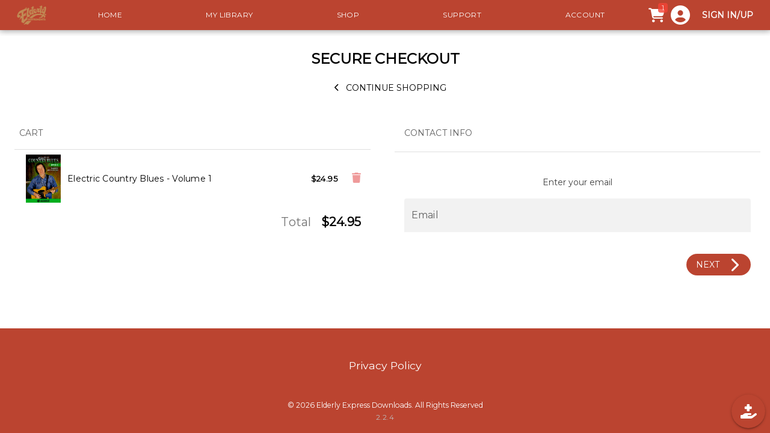

--- FILE ---
content_type: text/html; charset=utf-8
request_url: https://digital.elderly.com/shop/checkout/?cart=545
body_size: 6182
content:
<!DOCTYPE html><html lang=en-US dir=ltr><head><script>window.__INITIAL_STATE__={"user":{"userInfo":{"anonymousUserID":"uQPkL2nPTETEsjWF"},"userDevice":{},"userLocation":{"ip":"3.21.205.203","timeZone":"America\u002FNew_York","geo":{"lat":39.9625,"lon":-83.0061},"city":"Columbus","subdivisions":"OH","continent":"North America","country":"United States","countryCode":"US"},"userState":"anonymous","authToken":"","sessionToken":"eyJhbGciOiJIUzI1NiIsInR5cCI6IkpXVCJ9.eyJpYXQiOjE3Njg4OTY3NjV9.uwTgtZL_DJ9R3RdYefsv-jsKEjUwD4OuOoxy2pkZbRY"},"environmentName":"Elderly Express Downloads","environmentID":"digitalelderly","contentsLength":null,"queryParams":{"cart":"545"},"host":"https:\u002F\u002Fdigital.elderly.com","clientIP":"3.21.205.203","sessionID":"s3798BB4W4Qy6bUc","cart":[],"cartState":{"sumTotal":null,"regularAmountTotal":null},"checkout":{"codeApplied":null,"giftCodeStatus":null,"giftCodeAmountApplied":0,"couponCodeStatus":null,"paymentInfo":{"couponCode":"","giftCode":""}},"deliveryDomain":"https:\u002F\u002Fcdn.purple.is","cdnPreviewRoute":"\u002Fstatic\u002Fpreviews\u002F","contentID":"","contentPurchaseOption":{},"contentMetaData":{},"eJSON":{"pages":[{"meta":{"icon":"","path":"\u002F","hidden":false,"menuLabel":"Home"},"pageBlocks":[{"id":"TopNav","hidden":false,"componentName":"TopNav"},{"id":"Hero-Home","hidden":false,"componentName":"Hero"},{"id":"iA4EZzIIhXijXSEH","hidden":false,"componentName":"Search"},{"id":"iZfJCYmwOalLTp8c","hidden":true,"componentName":"GridColumn"},{"id":"iczb99s21dEL5TFg","hidden":true,"componentName":"GridColumn"},{"id":"iSqyiWOnTyM6joib","hidden":true,"componentName":"GridColumn"},{"id":"iNm8rpgw9zqpoK59","hidden":false,"componentName":"ContentGrid"},{"id":"iPOKfN9dmS3HBdko","hidden":false,"componentName":"ContentGrid"},{"id":"iu4k5bK6L7h5gLDL","hidden":false,"componentName":"ContentGrid"},{"id":"iE4Us4CP3Of0bnl2","hidden":false,"componentName":"ContentGrid"},{"id":"i9pe5lYLFCqKhIbx","hidden":false,"componentName":"ContentGrid"},{"id":"Footer","hidden":false,"componentName":"Footer"}]},{"meta":{"icon":"","path":"\u002Flibrary","hidden":false,"menuLabel":"My Library"},"pageBlocks":[{"id":"TopNav","hidden":false,"componentName":"TopNav"},{"id":"iMU0eHHmIl4UIYGq","hidden":false,"componentName":"Hero"},{"id":"iyrmz94ms5jFTXhg","hidden":false,"componentName":"Search"},{"id":"ifixkew6fRU1nsbm","hidden":false,"componentName":"DevicesList"},{"id":"UserLibrary","hidden":false,"componentName":"UserLibrary"},{"id":"Footer","hidden":false,"componentName":"Footer"}]},{"meta":{"icon":"","path":"\u002Fshop","hidden":false,"menuLabel":"Shop"},"pageBlocks":[{"id":"TopNav","hidden":false,"componentName":"TopNav"},{"id":"iAqrXyqfGDCyszfa","hidden":false,"componentName":"Hero"},{"id":"Shop-Tags","hidden":false,"componentName":"Shop"},{"id":"Footer","hidden":false,"componentName":"Footer"}]},{"meta":{"icon":"","path":"\u002Fsupport","hidden":false,"menuLabel":"Support"},"pageBlocks":[{"id":"TopNav","hidden":false,"componentName":"TopNav"},{"id":"DefaultSupport","hidden":false,"componentName":"Support"},{"id":"Footer","hidden":false,"componentName":"Footer"}]},{"meta":{"icon":"","path":"\u002Faccount","hidden":false,"menuLabel":"Account"},"pageBlocks":[{"id":"TopNav","title":"TopNav","hidden":false,"componentName":"TopNav"},{"id":"Account","hidden":false,"componentName":"Account"},{"id":"Footer","hidden":false,"componentName":"Footer"}]},{"meta":{"icon":"","path":"\u002Fcheckout","hidden":true,"menuLabel":"Checkout"},"pageBlocks":[{"id":"TopNav","hidden":false,"componentName":"TopNav"},{"id":"Checkout","hidden":false,"componentName":"Checkout"},{"id":"Footer","hidden":false,"componentName":"Footer"}]},{"meta":{"icon":"","path":"\u002Factivate","hidden":true,"menuLabel":"Activate Code"},"pageBlocks":[{"id":"TopNav","hidden":false,"componentName":"TopNav"},{"id":"ActivationCode","hidden":false,"componentName":"ActivationCode"},{"id":"Footer","hidden":false,"componentName":"Footer"}]},{"meta":{"icon":"","path":"\u002Fplay\u002F:environmentID","hidden":true,"menuLabel":"Play"},"pageBlocks":[{"id":"TopNav","hidden":false,"componentName":"TopNav"},{"id":"Player","hidden":false,"componentName":"Player"}]},{"meta":{"icon":null,"path":"\u002Fprivacy-policy","hidden":true,"menuLabel":"Privacy Policy"},"pageBlocks":[{"id":"TopNav","hidden":false,"componentName":"TopNav"},{"id":"DefaultPrivacyPolicy","hidden":false,"componentName":"PrivacyPolicy"},{"id":"Footer","hidden":false,"componentName":"Footer"}]},{"meta":{"path":"\u002Fprofile\u002F:handle","hidden":true,"menuLabel":"Profile"},"pageBlocks":[{"id":"TopNav","hidden":false},{"id":"profile","hidden":false},{"id":"Footer","hidden":false}]}],"globalProps":{"logos":[{"href":"\u002Fenvironments\u002Fdigitalelderly\u002Flogo-200w.png?v=1602723745853","width":200},{"href":"\u002Fenvironments\u002Fdigitalelderly\u002Flogo-800w.png?v=1602723745853","width":800}],"design":{"fonts":{"body":{"fontface":"Montserrat"},"titles":{"fontface":"Montserrat"}},"colors":{"transparent":{"name":"transparent","color":"rgba(255,255,255,0)","hidden":false},"grey_default":{"name":"grey","color":"rgba(48,48,48,0.5)","hidden":false},"black_default":{"name":"black","color":"rgba(0, 0, 0,1)","hidden":false},"white_default":{"name":"white","color":"rgba(255,255,255,1)","hidden":false},"color_1602789996287_pjscnuoq_aqua-margay":{"name":"light-grey","color":"rgb(249, 250, 246)","hidden":false},"color_1602789956447_gnq5rboz_seashell-camel":{"name":"green","color":"rgb(27, 201, 100)","hidden":false},"color_1602782462443_f47jccox_sandybrown-lion":{"name":"grey-2","color":"rgba(171,171,171,1)","hidden":false},"color_1602782623494_i3t9zut4_violetred-mussel":{"name":"color_1602782623494_i3t9zut4_violetred-mussel","color":"rgba(134, 123, 111)","hidden":true},"color_1603831338739_fdvzrygm_darkviolet-chicken":{"name":"dark gray ","color":"#444444","hidden":false},"color_1597080226140_hfgglrzz_springgreen-blueshark":{"name":"brand color","color":"rgb(187, 68, 48)","hidden":false}},"brandColor":"color_1597080226140_hfgglrzz_springgreen-blueshark","buttonsStyle":{"flat":false,"rounded":false,"unelevated":false}},"injections":[]},"blockLibrary":{"Footer":{"src":"common\u002FFooter\u002FFooter.vue","props":{"line1":{"bold":true,"text":"","color":"white_default","fontSize":"1rem"},"line2":{"bold":false,"text":"","color":"white_default","fontSize":"1.1rem"},"linksRow":{"bold":false,"size":"1.1rem","color":"white_default","links":[{"url":"\u002Fprivacy-policy","name":"Privacy Policy"}]},"background":{"color":"color_1597080226140_hfgglrzz_springgreen-blueshark"},"socialLinks":{"size":27,"color":"white_default"}},"title":"Footer","component":"Footer"},"Player":{"src":"common\u002FMedia\u002FPlayer.vue","component":"Player"},"TopNav":{"src":"common\u002FTopNav\u002FTopNav.vue","props":{"logo":true,"links":{"color":"white_default"},"border":{"bordered":false,"elevated":true,"borderColor":"blue_default"},"hasCart":false,"position":{"onTop":true},"background":{"color":"color_1597080226140_hfgglrzz_springgreen-blueshark","contain":true},"equallyApart":true},"title":"TopNav","component":"TopNav"},"Account":{"src":"common\u002FAccount\u002FAccount.vue","props":{},"component":"Account"},"Checkout":{"src":"common\u002FCheckout\u002FCheckout.vue","props":{},"component":"Checkout"},"Hero-Home":{"src":"common\u002FHero\u002FHero.vue","props":{"logo":true,"input":{"size":2,"rounded":false,"clearable":true,"placeholder":{"text":""}},"button":{"bold":false,"size":"0.6rem","text":"See showcase","color":"primary_default","rounded":false,"visible":false,"fontSize":"1rem"},"height":56,"allCaps":true,"subhead":{"bold":false,"text":"","color":"white_default","fontSize":"1.25rem"},"headline":{"bold":true,"text":"","color":"black_default","image":"","fontSize":"3.8rem","useImage":true,"imageSize":50,"textAlign":"center"},"background":{"color":"transparent","cover":true,"image":{"id":"static\u002Fclients\u002Fdigitalelderly\u002Fguitar_acoustic_wallpaper.jpg","renditions":["static\u002Fclients\u002Fdigitalelderly\u002Fguitar_acoustic_wallpaper.jpg"]},"useVideo":false},"showSearch":false,"blockPosition":"center","buttonBackground":{"color":"white_default"}},"title":"Hero","component":"Hero"},"Shop-Tags":{"src":"common\u002FShop\u002FShop.vue","props":{"input":{"rounded":false,"showIcon":true,"clearable":true,"placeholder":{"text":"Search products"}},"subhead":{"bold":false,"text":"","color":"black_default","allCaps":false,"fontSize":"2.25rem"},"headline":{"bold":false,"text":"","color":"black_default","allCaps":false,"fontSize":"1.5rem"},"background":{"color":"white_default"},"showSearch":true,"contentsType":"all","showTagFilters":true},"title":"Shop","component":"Shop"},"UserLibrary":{"src":"common\u002FShop\u002FShop.vue","props":{"subhead":{"bold":false,"text":"","color":"black_default","allCaps":false,"fontSize":"2.25rem"},"headline":{"bold":false,"text":"","color":"black_default","allCaps":false,"fontSize":"2.25rem"},"background":{"color":"white_default"},"contentsType":"library","showTagFilters":true},"title":"UserLibrary","component":"UserLibrary"},"ActivationCode":{"src":"common\u002FCheckout\u002FActivationCode.vue","props":{},"component":"ActivationCode"},"DefaultSupport":{"src":"common\u002FSupport\u002FSupport.vue","props":{},"title":"Support","component":"Support"},"i9pe5lYLFCqKhIbx":{"src":"common\u002FContentGrid\u002FContentGrid.vue","props":{"button":{"name":"MORE LIKE THIS","color":"white_default","tagsIDs":[137],"textColor":"color_1603831338739_fdvzrygm_darkviolet-chicken"},"subhead":{"bold":false,"text":"","color":"black_default","allCaps":false,"fontSize":"1rem"},"headline":{"bold":false,"text":"Mandolin Lessons","color":"color_1602789996287_pjscnuoq_aqua-margay","allCaps":false,"fontSize":"1.5rem"},"tileShape":"","background":{"color":"grey_default"},"contentIDs":["hs_mandolickslicks-594","mb_21636","wl_msb","hs_mandolin19","hs_classicalmandolin","hs_mandolin16"],"containTile":true,"contentsType":"selected","sortContents":"custom","displaySorting":false,"contentItemLayout":"ContentItemCard"},"title":"Mandolin Lessons","component":"ContentGrid"},"iA4EZzIIhXijXSEH":{"src":"common\u002FSearch\u002FSearch.vue","props":{"input":{"size":3,"rounded":false,"clearable":true,"placeholderText":""},"background":{"color":"primary_default"}},"title":"Search","component":"Search"},"iAqrXyqfGDCyszfa":{"src":"common\u002FHero\u002FHero.vue","props":{"logo":true,"button":{"bold":false,"size":"0.6rem","text":"See showcase","color":"primary_default","rounded":false,"visible":false,"fontSize":"1rem"},"height":39,"allCaps":true,"subhead":{"bold":false,"text":"","color":"white_default","fontSize":"1.25rem"},"headline":{"bold":true,"text":"","color":"black_default","image":"logo","fontSize":"3.8rem","useImage":true,"imageSize":50,"textAlign":"center"},"background":{"color":"transparent","image":{"id":"static\u002Fclients\u002Fdigitalelderly\u002Fguitar_acoustic_wallpaper.jpg","renditions":["static\u002Fclients\u002Fdigitalelderly\u002Fguitar_acoustic_wallpaper.jpg"]},"useVideo":false},"blockPosition":"center","buttonBackground":{"color":"white_default"}},"title":"Hero","component":"Hero"},"iE4Us4CP3Of0bnl2":{"src":"common\u002FContentGrid\u002FContentGrid.vue","props":{"button":{"name":"MORE LIKE THIS","color":"white_default","tagsIDs":[121,1125,425],"textColor":"color_1603831338739_fdvzrygm_darkviolet-chicken"},"subhead":{"bold":false,"text":"","color":"black_default","allCaps":false,"fontSize":"1rem"},"headline":{"bold":false,"text":"Banjo Lessons","color":"color_1602782462443_f47jccox_sandybrown-lion","allCaps":false,"fontSize":"1.5rem"},"tileShape":"","background":{"color":"color_1603831338739_fdvzrygm_darkviolet-chicken"},"contentIDs":["hs_CDBOOK_bfbanjo","tmm_banjobackup","whm_banjoimprov1","hs_banjo29","hs_banjo24","tmm_misfits"],"containTile":true,"contentsType":"selected","sortContents":"custom","displaySorting":false,"contentItemLayout":"ContentItemCard"},"title":"Banjo Lessons","component":"ContentGrid"},"iMU0eHHmIl4UIYGq":{"src":"common\u002FHero\u002FHero.vue","props":{"logo":true,"button":{"bold":false,"size":"0.6rem","text":"See showcase","color":"primary_default","rounded":false,"visible":false,"fontSize":"1rem"},"height":39,"allCaps":true,"subhead":{"bold":false,"text":"","color":"white_default","fontSize":"1.25rem"},"headline":{"bold":true,"text":"","color":"black_default","image":"logo","fontSize":"3.8rem","useImage":true,"imageSize":50,"textAlign":"center"},"background":{"color":"transparent","image":{"id":"static\u002Fclients\u002Fdigitalelderly\u002Fguitar_acoustic_wallpaper.jpg","renditions":["static\u002Fclients\u002Fdigitalelderly\u002Fguitar_acoustic_wallpaper.jpg"]},"useVideo":false},"blockPosition":"center","buttonBackground":{"color":"white_default"}},"title":"Hero","component":"Hero"},"iNm8rpgw9zqpoK59":{"src":"common\u002FContentGrid\u002FContentGrid.vue","props":{"button":{"name":"MORE LIKE THIS","color":"white_default","tagsIDs":[118,70,356,69,26,402,135,376,140,72,138,1126,131,110],"textColor":"color_1603831338739_fdvzrygm_darkviolet-chicken"},"subhead":{"bold":false,"text":"","color":"black_default","allCaps":false,"fontSize":"1rem"},"headline":{"bold":false,"text":"Guitar Lessons","color":"color_1602782462443_f47jccox_sandybrown-lion","allCaps":false,"fontSize":"1.5rem"},"tileShape":"","background":{"color":"color_1603831338739_fdvzrygm_darkviolet-chicken"},"contentIDs":["sg_mcmeen","sg_artistry7","hl_guitarlicks","hs_basicmandofor-153","sg_stefangross2","hs_guitar4"],"containTile":true,"contentsType":"selected","sortContents":"custom","displaySorting":false,"contentItemLayout":"ContentItemCard"},"title":"Guitar Lessons","component":"ContentGrid"},"iPOKfN9dmS3HBdko":{"src":"common\u002FContentGrid\u002FContentGrid.vue","props":{"button":{"name":"MORE LIKE THIS","color":"white_default","tagsIDs":[123,6289,356,24],"textColor":"color_1603831338739_fdvzrygm_darkviolet-chicken"},"subhead":{"bold":false,"text":"","color":"black_default","allCaps":false,"fontSize":"1rem"},"headline":{"bold":false,"text":"Bass Lessons","color":"color_1602789996287_pjscnuoq_aqua-margay","allCaps":false,"fontSize":"1.5rem"},"tileShape":"","background":{"color":"grey_default"},"contentIDs":["wl_bgp","hs_bass9","wl_ubp","hm_slapbass","rh_bass1","hs_bass11"],"containTile":true,"contentsType":"selected","sortContents":"custom","displaySorting":false,"contentItemLayout":"ContentItemCard"},"title":"Bass Lessons","component":"ContentGrid"},"iSqyiWOnTyM6joib":{"src":"common\u002FGridColumn\u002FGridColumn.vue","props":{"columns":[{"id":"column-1","widgets":[{"id":"widget-2","type":"image","props":{"action":{"url":"https:\u002F\u002Fwww.elderly.com\u002Fcollections\u002Faccessories-parts","isAnchor":false},"caption":{"bold":false,"text":null,"color":"white-default"},"background":{"size":"contain","color":"transparent","image":{"id":"accessories-2560w.jpg","renditions":["projects\u002FpkqAjXfDh7tvaLdn\u002Faccessories-2560w.jpg","projects\u002FpkqAjXfDh7tvaLdn\u002Faccessories-1600w.jpg","projects\u002FpkqAjXfDh7tvaLdn\u002Faccessories-800w.jpg","projects\u002FpkqAjXfDh7tvaLdn\u002Faccessories-200w.jpg"]},"overlay":"transparent","position":{"x":50,"y":50}},"spaceAround":{"x":0,"y":0}}}],"bordered":false,"background":{"color":"transparent","image":"","overlay":"transparent"},"spaceAroundWidgets":{"x":0,"y":0}},{"id":"column-2","widgets":[{"id":"widget-3","type":"image","props":{"action":{"url":"https:\u002F\u002Fwww.elderly.com\u002Fcollections\u002Fcategory_web-vault","isAnchor":false},"caption":{"bold":false,"text":null,"color":"white-default"},"background":{"size":"contain","color":"transparent","image":{"id":"web-vault-2560w.jpg","renditions":["projects\u002FpkqAjXfDh7tvaLdn\u002Fweb-vault-2560w.jpg","projects\u002FpkqAjXfDh7tvaLdn\u002Fweb-vault-1600w.jpg","projects\u002FpkqAjXfDh7tvaLdn\u002Fweb-vault-800w.jpg","projects\u002FpkqAjXfDh7tvaLdn\u002Fweb-vault-200w.jpg"]},"overlay":"transparent","position":{"x":50,"y":50}},"spaceAround":{"x":0,"y":0}}}],"bordered":false,"background":{"color":"transparent","image":"","overlay":"transparent"},"spaceAroundWidgets":{"x":0,"y":0}},{"id":"column_1651612018484_fgkux9fe_darkgrey-chicken","widgets":[{"id":"widget_1651612018484_gh1qi3jp_darkseagreen-raven","type":"image","props":{"action":{"url":"https:\u002F\u002Fwww.elderly.com\u002Fcollections\u002Fcategory_cases-gigbags","isAnchor":false},"caption":{"bold":false,"text":null,"color":"white-default"},"background":{"size":"contain","color":"transparent","image":{"id":"cases-2560w.jpg","renditions":["projects\u002FpkqAjXfDh7tvaLdn\u002Fcases-2560w.jpg","projects\u002FpkqAjXfDh7tvaLdn\u002Fcases-1600w.jpg","projects\u002FpkqAjXfDh7tvaLdn\u002Fcases-800w.jpg","projects\u002FpkqAjXfDh7tvaLdn\u002Fcases-200w.jpg"]},"overlay":"transparent","position":{"x":50,"y":50}},"spaceAround":{"x":0,"y":0}}}],"bordered":false,"background":{"color":"transparent","image":"","overlay":"transparent"},"spaceAroundWidgets":{"x":0,"y":0}}],"subhead":{"bold":false,"text":"","color":"black_default","allCaps":false,"fontSize":"1rem"},"headline":{"bold":false,"text":"","color":"black_default","allCaps":false,"fontSize":"2.3rem"},"background":{"color":"black_default","image":"","position":{"x":50,"y":50}},"gutterSize":{"x":0.4,"y":1},"spaceAround":{"x":1,"y":1},"forceContainerWidth":true},"title":"Grid-row 3","component":"GridColumn"},"iZfJCYmwOalLTp8c":{"src":"common\u002FGridColumn\u002FGridColumn.vue","props":{"columns":[{"id":"column-1","widgets":[{"id":"widget-2","type":"image","props":{"action":{"url":"https:\u002F\u002Fwww.elderly.com\u002Finstruments\u002Facoustic-guitars\u002F","isAnchor":false},"caption":{"bold":false,"text":null,"color":"white-default"},"background":{"size":"contain","color":"transparent","image":{"id":"acoustic_guitars-2560w.jpg","renditions":["projects\u002FpkqAjXfDh7tvaLdn\u002Facoustic_guitars-2560w.jpg","projects\u002FpkqAjXfDh7tvaLdn\u002Facoustic_guitars-1600w.jpg","projects\u002FpkqAjXfDh7tvaLdn\u002Facoustic_guitars-800w.jpg","projects\u002FpkqAjXfDh7tvaLdn\u002Facoustic_guitars-200w.jpg"]},"overlay":"transparent","position":{"x":50,"y":50}},"spaceAround":{"x":0,"y":0}}}],"bordered":false,"background":{"color":"transparent","image":"","overlay":"transparent"},"spaceAroundWidgets":{"x":0,"y":0}},{"id":"column-2","widgets":[{"id":"widget-3","type":"image","props":{"action":{"url":"https:\u002F\u002Fwww.elderly.com\u002Fcollections\u002Fused-vintage","isAnchor":false},"caption":{"bold":false,"text":null,"color":"white-default"},"background":{"size":"contain","color":"transparent","image":{"id":"vintage-2560w.jpg","renditions":["projects\u002FpkqAjXfDh7tvaLdn\u002Fvintage-2560w.jpg","projects\u002FpkqAjXfDh7tvaLdn\u002Fvintage-1600w.jpg","projects\u002FpkqAjXfDh7tvaLdn\u002Fvintage-800w.jpg","projects\u002FpkqAjXfDh7tvaLdn\u002Fvintage-200w.jpg"]},"overlay":"transparent","position":{"x":50,"y":50}},"spaceAround":{"x":0,"y":0}}}],"bordered":false,"background":{"color":"transparent","image":"","overlay":"transparent"},"spaceAroundWidgets":{"x":0,"y":0}},{"id":"column_1651612018484_fgkux9fe_darkgrey-chicken","widgets":[{"id":"widget_1651612018484_gh1qi3jp_darkseagreen-raven","type":"image","props":{"action":{"url":"https:\u002F\u002Fwww.elderly.com\u002Finstruments\u002Felectric-guitars\u002F","isAnchor":false},"caption":{"bold":false,"text":null,"color":"white-default"},"background":{"size":"contain","color":"transparent","image":{"id":"electric_guitars-2560w.jpg","renditions":["projects\u002FpkqAjXfDh7tvaLdn\u002Felectric_guitars-2560w.jpg","projects\u002FpkqAjXfDh7tvaLdn\u002Felectric_guitars-1600w.jpg","projects\u002FpkqAjXfDh7tvaLdn\u002Felectric_guitars-800w.jpg","projects\u002FpkqAjXfDh7tvaLdn\u002Felectric_guitars-200w.jpg"]},"overlay":"transparent","position":{"x":50,"y":50}},"spaceAround":{"x":0,"y":0}}}],"bordered":false,"background":{"color":"transparent","image":"","overlay":"transparent"},"spaceAroundWidgets":{"x":0,"y":0}}],"subhead":{"bold":false,"text":"","color":"black_default","allCaps":false,"fontSize":"1rem"},"headline":{"bold":false,"text":"","color":"black_default","allCaps":false,"fontSize":"2.3rem"},"background":{"color":"black_default","image":"","position":{"x":50,"y":50}},"gutterSize":{"x":0.4,"y":1},"spaceAround":{"x":1,"y":1},"forceContainerWidth":true},"title":"Grid-row 1","component":"GridColumn"},"iczb99s21dEL5TFg":{"src":"common\u002FGridColumn\u002FGridColumn.vue","props":{"columns":[{"id":"column-1","widgets":[{"id":"widget-2","type":"image","props":{"action":{"url":"https:\u002F\u002Fwww.elderly.com\u002Fcollections\u002Fcategory_ukuleles","isAnchor":false},"caption":{"bold":false,"text":null,"color":"white-default"},"background":{"size":"contain","color":"transparent","image":{"id":"ukuleles-2560w.jpg","renditions":["projects\u002FpkqAjXfDh7tvaLdn\u002Fukuleles-2560w.jpg","projects\u002FpkqAjXfDh7tvaLdn\u002Fukuleles-1600w.jpg","projects\u002FpkqAjXfDh7tvaLdn\u002Fukuleles-800w.jpg","projects\u002FpkqAjXfDh7tvaLdn\u002Fukuleles-200w.jpg"]},"overlay":"transparent","position":{"x":50,"y":50}},"spaceAround":{"x":0,"y":0}}}],"bordered":false,"background":{"color":"transparent","image":"","overlay":"transparent"},"spaceAroundWidgets":{"x":0,"y":0}},{"id":"column-2","widgets":[{"id":"widget-3","type":"image","props":{"action":{"url":"https:\u002F\u002Fwww.elderly.com\u002Fcollections\u002Fcategory_as-is-instruments","isAnchor":false},"caption":{"bold":false,"text":null,"color":"white-default"},"background":{"size":"contain","color":"transparent","image":{"id":"as-is-2560w.jpg","renditions":["projects\u002FpkqAjXfDh7tvaLdn\u002Fas-is-2560w.jpg","projects\u002FpkqAjXfDh7tvaLdn\u002Fas-is-1600w.jpg","projects\u002FpkqAjXfDh7tvaLdn\u002Fas-is-800w.jpg","projects\u002FpkqAjXfDh7tvaLdn\u002Fas-is-200w.jpg"]},"overlay":"transparent","position":{"x":50,"y":50}},"spaceAround":{"x":0,"y":0}}}],"bordered":false,"background":{"color":"transparent","image":"","overlay":"transparent"},"spaceAroundWidgets":{"x":0,"y":0}},{"id":"column_1651612018484_fgkux9fe_darkgrey-chicken","widgets":[{"id":"widget_1651612018484_gh1qi3jp_darkseagreen-raven","type":"image","props":{"action":{"url":"https:\u002F\u002Fwww.elderly.com\u002Fcollections\u002Fcategory_banjos\u002F","isAnchor":false},"caption":{"bold":false,"text":null,"color":"white-default"},"background":{"size":"contain","color":"transparent","image":{"id":"banjos-2560w.jpg","renditions":["projects\u002FpkqAjXfDh7tvaLdn\u002Fbanjos-2560w.jpg","projects\u002FpkqAjXfDh7tvaLdn\u002Fbanjos-1600w.jpg","projects\u002FpkqAjXfDh7tvaLdn\u002Fbanjos-800w.jpg","projects\u002FpkqAjXfDh7tvaLdn\u002Fbanjos-200w.jpg"]},"overlay":"transparent","position":{"x":50,"y":50}},"spaceAround":{"x":0,"y":0}}}],"bordered":false,"background":{"color":"transparent","image":"","overlay":"transparent"},"spaceAroundWidgets":{"x":0,"y":0}},{"id":"column_1651612268738_cnnelwcc_piggypink-wolverine","widgets":[{"id":"widget_1651612268738_m28jlozs_peachpuff-camel","type":"image","props":{"action":{"url":"https:\u002F\u002Fwww.elderly.com\u002Fcollections\u002Fleft-handed-instruments","isAnchor":false},"caption":{"bold":false,"text":null,"color":"white-default"},"background":{"size":"contain","color":"transparent","image":{"id":"left-handed-2560w.jpg","renditions":["projects\u002FpkqAjXfDh7tvaLdn\u002Fleft-handed-2560w.jpg","projects\u002FpkqAjXfDh7tvaLdn\u002Fleft-handed-1600w.jpg","projects\u002FpkqAjXfDh7tvaLdn\u002Fleft-handed-800w.jpg","projects\u002FpkqAjXfDh7tvaLdn\u002Fleft-handed-200w.jpg"]},"overlay":"transparent","position":{"x":50,"y":50}},"spaceAround":{"x":0,"y":0}}}],"bordered":false,"background":{"color":"transparent","image":"","overlay":"transparent"},"spaceAroundWidgets":{"x":0,"y":0}}],"subhead":{"bold":false,"text":"","color":"black_default","allCaps":false,"fontSize":"1rem"},"headline":{"bold":false,"text":"","color":"black_default","allCaps":false,"fontSize":"2.3rem"},"background":{"color":"black_default","image":"","position":{"x":50,"y":50}},"gutterSize":{"x":0.4,"y":1},"spaceAround":{"x":1,"y":1},"forceContainerWidth":true},"title":"Grid-row 2","component":"GridColumn"},"ifixkew6fRU1nsbm":{"src":"common\u002FDevicesList\u002FDevicesList.vue","props":{},"title":"DevicesList","component":"DevicesList"},"iu4k5bK6L7h5gLDL":{"src":"common\u002FContentGrid\u002FContentGrid.vue","props":{"button":{"name":"MORE LIKE THIS","color":"white_default","tagsIDs":[71,426],"textColor":"color_1603831338739_fdvzrygm_darkviolet-chicken"},"subhead":{"bold":false,"text":"","color":"black_default","allCaps":false,"fontSize":"1rem"},"headline":{"bold":false,"text":"Ukulele Lessons","color":"white_default","allCaps":false,"fontSize":"1.5rem"},"tileShape":"","background":{"color":"color_1602782462443_f47jccox_sandybrown-lion"},"contentIDs":["hs_basicukulefor-893","mb_21635","hs_uke5","hs_kids4","hs_uketoolbox1","hs_jumpinjims1"],"containTile":true,"contentsType":"selected","sortContents":"custom","displaySorting":false,"contentItemLayout":"ContentItemCard"},"title":"Ukulele Lessons","component":"ContentGrid"},"iyrmz94ms5jFTXhg":{"src":"common\u002FSearch\u002FSearch.vue","props":{"input":{"size":3,"rounded":false,"clearable":true,"placeholderText":""},"background":{"color":"primary_default"}},"title":"Search","component":"Search"},"DefaultPrivacyPolicy":{"src":"common\u002FPrivacyPolicy\u002FPrivacyPolicy.vue","props":{"title":"Privacy Policy"},"title":"PrivacyPolicy","component":"PrivacyPolicy"},"profile":{"id":"profile","src":"common\u002FProfile\u002FProfile.vue","props":{},"title":"Profile","component":"Profile"}}},"moneyFormat":"$0,0.00","systemDesign":{"defaultColor":"#aaaaaa","controlGroupClass":"q-mt-sm q-pa-md bg-blue-grey-7 shadow-2","controlGroupHeaderClass":"row full-width justify-center text-caption text-uppercase"},"contentSearchFilters":{"searchString":"","ownedContentsOnly":false},"fetchUserQueryEventsPromise":null,"userPrefsForEnvironment":{},"userPrefsForContents":[],"lastRoutesInfo":{"lastRoutes":[],"lastRouteBeforePlayer":{}},"ownedItems":[],"showTagFilterModal":false,"siteDescription":null,"tags":[],"totalForSaleContentCount":null,"totalOwnedContentCount":null,"isCustomDomain":true,"dataForRequests":{},"pendingAccountChanges":false,"missingComponentsReported":[],"projectID":"pkqAjXfDh7tvaLdn","GIFT_CONTENT_ID":"cVruOe9jE9gsDLfz","currentPage":{"meta":{"icon":"","path":"\u002Fcheckout","hidden":true,"menuLabel":"Checkout"},"pageBlocks":[{"id":"TopNav","hidden":false,"componentName":"TopNav"},{"id":"Checkout","hidden":false,"componentName":"Checkout"},{"id":"Footer","hidden":false,"componentName":"Footer"}]},"userMetaData":null,"latestFavPref":{"shop":false,"library":false},"startPlayerFromBeginning":false,"logsState":true,"drawerState":true,"searchPreference":{"library":{"text":"","tags":[]}},"newActivitiesCount":0,"reportedMissingPageBlock":[],"pendingRequests":{},"social":{"postsUploadList":[],"uploadInProgress":false,"postMetaData":null,"allPostTagsForEnvironment":null,"focusFeedModalInput":false,"userToMentionInReply":{"handle":null,"postContent":null},"editPostDialogState":false,"postToEdit":null,"postToCopy":null,"pinnedPostsCount":{},"userSocialPrefs":{"feedNotifications":{},"favoritePosts":{}}},"notifications":{"notificationsList":[],"newNotificationsCount":0}};document.currentScript.remove()</script><title>Checkout | Elderly Express Downloads</title><meta property="og:title" content="Elderly Express Downloads" data-qmeta="ogtitle"><meta property="og:image" content="null" data-qmeta="ogimage"><meta property="og:image:height" content="384" data-qmeta="ogimageheight"><meta property="og:image:width" content="384" data-qmeta="ogimagewidth"><meta property="og:type" content="website" data-qmeta="ogtype"><meta property="og:description" content="" data-qmeta="ogdescription"> <title>Blueprint</title><meta charset=utf-8><meta name=format-detection content="telephone=no"><meta name=mobile-web-app-capable content=yes><meta name=msapplication-tap-highlight content=no><meta name=apple-touch-fullscreen content=yes><meta name=apple-mobile-web-app-capable content=yes><meta name=layoutmode content=fitscreen/standard><meta name=viewport content="user-scalable=no,initial-scale=1,maximum-scale=1,minimum-scale=1,width=device-width"><link rel=manifest id=manifest-placeholder><script src=https://ajax.googleapis.com/ajax/libs/webfont/1/webfont.js rel=preload></script><script src=https://www.google.com/recaptcha/api.js async defer></script><script type=module crossorigin src=/assets/index.fdb5e56f.js></script><link rel=stylesheet href=/assets/index.37531e9d.css> <link rel="preload" href="/assets/fa-brands-400.232c6f6a.woff2" as="font" type="font/woff2" crossorigin><link rel="preload" href="/assets/fa-regular-400.c27da6f8.woff2" as="font" type="font/woff2" crossorigin><link rel="preload" href="/assets/fa-solid-900.ae17c16a.woff2" as="font" type="font/woff2" crossorigin><link rel="preload" href="/assets/fa-v4compatibility.c7a869fa.woff2" as="font" type="font/woff2" crossorigin><link rel="preload" href="/assets/KFOkCnqEu92Fr1MmgVxIIzQ.34e9582c.woff" as="font" type="font/woff" crossorigin><link rel="preload" href="/assets/KFOlCnqEu92Fr1MmSU5fBBc-.bf14c7d7.woff" as="font" type="font/woff" crossorigin><link rel="preload" href="/assets/KFOmCnqEu92Fr1Mu4mxM.f2abf7fb.woff" as="font" type="font/woff" crossorigin><link rel="preload" href="/assets/KFOlCnqEu92Fr1MmEU9fBBc-.9ce7f3ac.woff" as="font" type="font/woff" crossorigin><link rel="preload" href="/assets/KFOlCnqEu92Fr1MmWUlfBBc-.e0fd57c0.woff" as="font" type="font/woff" crossorigin><link rel="preload" href="/assets/KFOlCnqEu92Fr1MmYUtfBBc-.f6537e32.woff" as="font" type="font/woff" crossorigin><link rel="preload" href="/assets/flUhRq6tzZclQEJ-Vdg-IuiaDsNcIhQ8tQ.4a4dbc62.woff2" as="font" type="font/woff2" crossorigin><link rel="preload" href="/assets/flUhRq6tzZclQEJ-Vdg-IuiaDsNa.fd84f88b.woff" as="font" type="font/woff" crossorigin><link rel="modulepreload" href="/assets/MainLayout.05838257.js" crossorigin><link rel="modulepreload" href="/assets/Index.74ecef41.js" crossorigin><link rel="modulepreload" href="/assets/SignInUpDialog.6090b4a0.js" crossorigin></head><body class="desktop no-touch body--light" data-server-rendered><script id="qmeta-init">window.__Q_META__={"title":"Checkout | Elderly Express Downloads","meta":{"ogtitle":{"property":"og:title","content":"Elderly Express Downloads"},"ogimage":{"property":"og:image","content":null},"ogimageheight":{"property":"og:image:height","content":"384"},"ogimagewidth":{"property":"og:image:width","content":"384"},"ogtype":{"property":"og:type","content":"website"},"ogdescription":{"property":"og:description","content":""}},"link":{},"htmlAttr":{},"bodyAttr":{},"script":{}}</script> <div id=q-app><div><div class="q-layout q-layout--standard" style="min-height:0px;" tabindex="-1"><!----><!----><div style="overflow-x:hidden !important;"><div class="full-height"><div class="absolute-full"><div class="q-img q-img--menu absolute-full" style="z-index:-4;" role="img" basic><div style="padding-bottom:56.24929688378895%;"></div><div class="q-img__content absolute-full q-anchor--skip"></div></div><div class="absolute-full color-overlay" style="background-color:transparent;z-index:-3;"></div></div><!----><div class="flex flex-center justify-center fit" style="height:100vh !important;width:100vw !important;"><img src="https://cdn.purple.is/environments/digitalelderly/logo-200w.png?v=1602723745853" alt="logo" width="200px" onerror="style.display=&#39;none&#39;" class="blink_me"></div><div class="q-page-container" style=""><!--[--><div><!----></div><div><!----></div><!--]--></div><div><!----></div></div></div></div><!----><!----><div><button class="q-btn q-btn-item non-selectable no-outline q-btn--standard q-btn--rectangle q-btn--rounded q-btn--actionable q-focusable q-hoverable q-btn--fab q-ma-sm fixed-bottom-right" style="background-color:rgb(187, 68, 48);color:white;z-index:999;" tabindex="0" type="button" id="floating-suppot-btn"><span class="q-focus-helper"></span><span class="q-btn__content text-center col items-center q-anchor--skip justify-center row"><i class="q-icon fa fa-hand-holding-medical" style="" aria-hidden="true" role="img"> </i></span></button><!----></div></div></div></body></html>

--- FILE ---
content_type: application/javascript; charset=UTF-8
request_url: https://digital.elderly.com/assets/RecommendedContents.c710d8d3.js
body_size: 1442
content:
import{q as f,j as c,m as y,O as I,ae as _,t as a,y as i,z as o,A as D,_ as m,B as d,f as t,H as v,ct as b,x as u,a1 as A,a2 as P,cu as k,cv as w,E as l,W as S,aH as O,cw as x,M as Q,D as R}from"./index.fdb5e56f.js";const T={name:"RecommendedContents",components:{ContentGrid:c(()=>m(()=>import("./ContentGrid.5a24512d.js"),["assets/ContentGrid.5a24512d.js","assets/index.fdb5e56f.js","assets/index.37531e9d.css","assets/FavoriteMixin.96f84d73.js"])),Cart:c(()=>m(()=>import("./Cart.c64f2468.js"),["assets/Cart.c64f2468.js","assets/QSpinnerOval.76b5263f.js","assets/index.fdb5e56f.js","assets/index.37531e9d.css","assets/CartTotalSection.0bb9782a.js","assets/CartItem.6f1fc0d6.js","assets/GiftDetails.b1f7d426.js"]))},props:["crossSellProps","applyCode"],data(){return{recommendedContentsFetching:!1,recommendedContentsIDs:[],coupon:null,codeApplyInProgress:!1}},computed:{...y(["cart","environmentID"]),gridAttrs(){return{uid:I.randomAlphaNumeric(16),contentsType:"selected",containTile:!0,itemsPerRow:[4,4,2],displayActions:!0,xSells:!0,tileShape:{value:.75},contentIDs:this.recommendedContentsIDs,contentItemLayout:"contentItemBasic",initialCartItemsIDs:[]}},contentIDsInCart(){return this.cart.map(e=>e.id)},recommendedContentIsAddedToOrder(){return!!this.recommendedContentsIDs.some(e=>this.contentIDsInCart.includes(e))}},methods:{show(){this.$refs.dialog.show()},hide(){this.$refs.dialog.hide()},onDialogHide(){this.$emit("hide")},onOKClick(){if(!this.cart.length){this.hide();return}this.$emit("ok",this.recommendedContentIsAddedToOrder?this.coupon:null),this.hide()},async getRecommendedContents(){this.recommendedContentsFetching=!0;const e=await this.$api("promotions/crossSellProductsForUser",{environmentID:this.environmentID,contentIDs:this.contentIDsInCart});e.success?(this.recommendedContentsIDs=e.data.content.map(n=>n.id),this.coupon=e.data.coupon):this.onOKClick(),this.recommendedContentsFetching=!1},async refreshCart(e,n){e.length!=n.length&&this.recommendedContentIsAddedToOrder&&(this.codeApplyInProgress=!0,await this.applyCode("crossSellCouponCode",this.coupon,!0),this.codeApplyInProgress=!1)}},async created(){this.refreshCartDebounced=_(this.refreshCart,1e3),this.initialCartItemsIDs=this.cart.map(e=>e.id),await this.getRecommendedContents()},watch:{async cart(e,n){await this.refreshCartDebounced(e,n)}}},F={class:"row"},H={class:"col-xs-12 col-md-4 col-lg-3 relative-position"};function B(e,n,h,$,s,r){const p=d("loading"),C=d("Cart"),g=d("ContentGrid");return a(),i(D,{ref:"dialog",persistent:"",maximized:e.$q.screen.lt.md,onHide:r.onDialogHide},{default:o(()=>[t(R,{style:{maxWidth:"1600px !important"},class:"fit"},{default:o(()=>[s.recommendedContentsFetching?(a(),i(p,{key:0})):(a(),i(v,{key:1,view:"lhh LpR lFf",container:""},{default:o(()=>[t(b,{reveal:"",class:"text-bold text-center q-pa-md text-uppercase",style:u({backgroundColor:e.$store.getters.brandColor})},{default:o(()=>[A(P(h.crossSellProps.headline.text),1)]),_:1},8,["style"]),t(k,null,{default:o(()=>[t(w,null,{default:o(()=>[l("div",F,[l("div",H,[t(C,{style:{position:"sticky",top:"0"},"is-checkout-prop":!0,loading:s.codeApplyInProgress,"content-i-ds-prevented-from-delete":e.initialCartItemsIDs},null,8,["loading","content-i-ds-prevented-from-delete"])]),l("div",{class:S(["col-xs-12 col-md-8 col-lg-9",{"order-first":e.$q.screen.lt.md}])},[t(g,O(r.gridAttrs,{"hide-fav-toggle":!0}),null,16)],2)])]),_:1})]),_:1}),t(x,{class:"flex justify-end q-pa-sm bg-grey-4"},{default:o(()=>[t(Q,{rounded:e.btnStyle.rounded,unelevated:e.btnStyle.unelevated,outline:e.btnStyle.outline,loading:s.codeApplyInProgress,disable:s.codeApplyInProgress,style:u({backgroundColor:e.$store.getters.brandColor,color:e.btnStyle.outline?e.$store.getters.brandColor:"white"}),label:"complete checkout",onClick:r.onOKClick},null,8,["rounded","unelevated","outline","loading","disable","style","onClick"])]),_:1})]),_:1}))]),_:1})]),_:1},8,["maximized","onHide"])}var z=f(T,[["render",B]]);export{z as default};


--- FILE ---
content_type: application/javascript; charset=UTF-8
request_url: https://digital.elderly.com/assets/use-panel.51e76760.js
body_size: 1177
content:
import{bC as M,r as q,c as i,w as O,g as W,h as s,G as j,bE as F,ay as E,bF as G}from"./index.fdb5e56f.js";import{T as L}from"./TouchSwipe.1512fb55.js";import{u as U}from"./use-render-cache.3aae9b27.js";const Q={name:{required:!0},disable:Boolean},C={setup(t,{slots:o}){return()=>s("div",{class:"q-panel scroll",role:"tabpanel"},E(o.default))}},X={modelValue:{required:!0},animated:Boolean,infinite:Boolean,swipeable:Boolean,vertical:Boolean,transitionPrev:String,transitionNext:String,transitionDuration:{type:[String,Number],default:300},keepAlive:Boolean,keepAliveInclude:[String,Array,RegExp],keepAliveExclude:[String,Array,RegExp],keepAliveMax:Number},Y=["update:modelValue","beforeTransition","transition"];function Z(){const{props:t,emit:o,proxy:g}=W(),{getCache:N}=U(),{registerTimeout:V}=M();let a,v;const r=q(null),f=q(null);function B(e){const n=t.vertical===!0?"up":"left";u((g.$q.lang.rtl===!0?-1:1)*(e.direction===n?1:-1))}const I=i(()=>[[L,B,void 0,{horizontal:t.vertical!==!0,vertical:t.vertical,mouse:!0}]]),w=i(()=>t.transitionPrev||`slide-${t.vertical===!0?"down":"right"}`),D=i(()=>t.transitionNext||`slide-${t.vertical===!0?"up":"left"}`),P=i(()=>`--q-transition-duration: ${t.transitionDuration}ms`),p=i(()=>typeof t.modelValue=="string"||typeof t.modelValue=="number"?t.modelValue:String(t.modelValue)),b=i(()=>({include:t.keepAliveInclude,exclude:t.keepAliveExclude,max:t.keepAliveMax})),x=i(()=>t.keepAliveInclude!==void 0||t.keepAliveExclude!==void 0);O(()=>t.modelValue,(e,n)=>{const l=c(e)===!0?m(e):-1;v!==!0&&T(l===-1?0:l<m(n)?-1:1),r.value!==l&&(r.value=l,o("beforeTransition",e,n),V(()=>{o("transition",e,n)},t.transitionDuration))});function h(){u(1)}function A(){u(-1)}function y(e){o("update:modelValue",e)}function c(e){return e!=null&&e!==""}function m(e){return a.findIndex(n=>n.props.name===e&&n.props.disable!==""&&n.props.disable!==!0)}function $(){return a.filter(e=>e.props.disable!==""&&e.props.disable!==!0)}function T(e){const n=e!==0&&t.animated===!0&&r.value!==-1?"q-transition--"+(e===-1?w.value:D.value):null;f.value!==n&&(f.value=n)}function u(e,n=r.value){let l=n+e;for(;l!==-1&&l<a.length;){const d=a[l];if(d!==void 0&&d.props.disable!==""&&d.props.disable!==!0){T(e),v=!0,o("update:modelValue",d.props.name),setTimeout(()=>{v=!1});return}l+=e}t.infinite===!0&&a.length!==0&&n!==-1&&n!==a.length&&u(e,e===-1?a.length:-1)}function k(){const e=m(t.modelValue);return r.value!==e&&(r.value=e),!0}function S(){const e=c(t.modelValue)===!0&&k()&&a[r.value];return t.keepAlive===!0?[s(G,b.value,[s(x.value===!0?N(p.value,()=>({...C,name:p.value})):C,{key:p.value,style:P.value},()=>e)])]:[s("div",{class:"q-panel scroll",style:P.value,key:p.value,role:"tabpanel"},[e])]}function K(){if(a.length!==0)return t.animated===!0?[s(j,{name:f.value},S)]:S()}function R(e){return a=F(E(e.default,[])).filter(n=>n.props!==null&&n.props.slot===void 0&&c(n.props.name)===!0),a.length}function z(){return a}return Object.assign(g,{next:h,previous:A,goTo:y}),{panelIndex:r,panelDirectives:I,updatePanelsList:R,updatePanelIndex:k,getPanelContent:K,getEnabledPanels:$,getPanels:z,isValidPanelName:c,keepAliveProps:b,needsUniqueKeepAliveWrapper:x,goToPanelByOffset:u,goToPanel:y,nextPanel:h,previousPanel:A}}export{X as a,Y as b,Z as c,Q as u};


--- FILE ---
content_type: application/javascript; charset=UTF-8
request_url: https://digital.elderly.com/assets/SignInUp.d662062a.js
body_size: 3439
content:
import{Q as I}from"./QSpinnerOval.76b5263f.js";import{q as S,an as x,ao as U,m as P,ap as E,aq as v,ar as F,t as n,y as o,z as d,x as h,v as k,E as p,a2 as f,W as m,as as g,K as l,f as c,ak as V,F as C,R as B,U as b,$ as D,a1 as w,aj as T,M as y}from"./index.fdb5e56f.js";import{Q as N}from"./QForm.1298d9e3.js";const L={invalidLogin:"The email or password do not match our records. Please try again."},q={name:"SignInUp",props:{dialogMode:Boolean,label:String,darkBg:Boolean},mixins:[x,U],data(){return{localLoader:!1,isPwd:!0,displayProps:{},passwordError:"",user:{firstName:"",lastName:"",userEmail:"",userPassword:""},customFields:{},checkForExistingEmailPromise:null,userEmailIndex:0,marketingEmailOptIn:!1,signInLinkLoading:!1}},computed:{...P({additionalInputFields:e=>{var r,i;return((i=(r=e.eJSON.globalProps)==null?void 0:r.SignInUp)==null?void 0:i.additionalInputFields)||[]},marketingNewsletter:e=>e.eJSON.globalProps.marketingNewsletter,environmentID:e=>e.environmentID}),anonymousOrUnknown(){return this.userState==="anonymous"||this.userState==="unknown"},userState:{get:function(){return this.$store.state.user.userState},set:function(e){this.$store.commit("updateUserState",e)}}},watch:{localLoader(e){this.$emit("loading",e)}},created(){this.resetDisplayProps(),this.initializeCustomFields()},methods:{initializeCustomFields(){this.additionalInputFields.forEach(e=>{e.type==="checkbox"?this.customFields[e.name]=!1:this.customFields[e.name]=e.defaultValue||""})},checkForExistingEmail(){var e;!((e=this.user.userEmail)!=null&&e.trim())||(this.$apiPublic("remember/it",{logType:"userEnteredInEmail",description:"User entered email.",addToSessionInfo:{userEmail:this.user.userEmail},context:"session",environmentID:this.environmentID}),!(this.userState!=="new"&&this.userState!=="existing")&&(this.checkForExistingEmailPromise=this.performCheckEmail(),this.checkForExistingEmailPromise.then(r=>{r.success?this.goToExistingUserState():this.goToNewUserState()}).finally(()=>{this.checkForExistingEmailPromise=null})))},goToUnknownUserState(){this.userState="unknown",this.user.userEmail="",this.passwordError="",this.userEmailIndex++,this.resetDisplayProps(),this.initializeCustomFields()},goToExistingUserState(){this.userState="existing",this.displayProps={promptText:"Welcome back! Please enter your password to sign in:",buttonText:"Sign in",buttonIcon:"fa fa-thumbs-up"}},goToNewUserState(){this.userState="new",this.displayProps={promptText:"Welcome! Please enter in the information below to sign up!",buttonText:"Sign up",buttonIcon:"fa fa-thumbs-up"},this.passwordError="",this.initializeCustomFields()},resetDisplayProps(){this.displayProps={promptText:"Enter your email",buttonText:"next",buttonIcon:"fa fa-chevron-right"}},async nextStep(){if(!!await this.$refs.form.validate())switch(this.userState){case"anonymous":case"unknown":this.checkEmail();break;case"new":this.signUp();break;case"existing":this.signIn()}},async performCheckEmail(){return await this.$apiPublic("userAuth/checkEmail",{userInfo:{userEmail:this.user.userEmail}})},async checkEmail(){(await this.performCheckEmail()).success?this.goToExistingUserState():this.goToNewUserState()},back(){this.userState="anonymous",this.resetDisplayProps()},async signUp(){if(this.checkForExistingEmailPromise)await this.checkForExistingEmailPromise;else if((await this.performCheckEmail()).success)return this.$q.notify({type:"warning",message:"A user with this email already exists. Enter your information to sign in."}),this.goToExistingUserState();const e=await this.$api("user/signUp",{userInfo:this.user,additionalInputFields:this.customFields});e.success?(this.$store.commit("userIdentified",e.data),this.dialogMode&&this._emit("toggleSignInUpDialog"),this._emit("signinup"),this.signUserForMarketingEmailIfAllowed(),this.$store.dispatch("subscribeToUserChannels"),E(),await this.$store.dispatch("fetchEjson",{environmentID:this.environmentID,store:this.$store})):this.$q.notify({type:"negative",message:e.message||"Something went wrong, please try again."})},async signIn(){const e=await this.$api("user/signIn",{userInfo:this.user,...this.environmentID&&{environmentID:this.environmentID}});e.success?(this.localLoader=!0,this.$store.commit("clearSmartFetchData"),this.$store.commit("userIdentified",e.data),await this.signUserForMarketingEmailIfAllowed(),await this.$store.dispatch("loadUserCartPrefs"),this.$store.dispatch("fetchUserPrefsForContents"),this.$store.dispatch("social/getUserSocialPrefs"),this.dialogMode&&this._emit("toggleSignInUpDialog"),this._emit("signinup"),this.$store.dispatch("subscribeToUserChannels"),v(F,{...this.$store.state.user.userInfo}),E(),await this.$store.dispatch("fetchEjson",{environmentID:this.environmentID,store:this.$store}),this.localLoader=!1):this.passwordError=this.userState!="new"&&L[e.messageCode]||""},async signUserForMarketingEmailIfAllowed(){this.marketingEmailOptIn&&await this.$api("userPrefs/marketingEmailOptIn",{userEmail:this.user.userEmail,environmentID:this.environmentID})},async resetPassword(){if(!this.user.userEmail)return;const e=await this.$api("user/requestPasswordReset",{userEmail:this.user.userEmail,environmentID:this.environmentID});if(e.success)this.$q.notify({message:"Your reset password email has been sent. Please check your inbox for instructions!",color:"secondary",position:"top"}),this.$apiPublic("remember/it",{logType:"userClickedForgotPassword",description:"User clicked forgot password.",userEmail:this.user.userEmail,context:"session",environmentID:this.environmentID});else{if(e.messageCode==="errorFindingUser")return this.$q.notify({message:this.$t("errorFindingUser"),color:"red",position:"top"});this.$q.notify({message:e.message||"Something went wrong, please try again.",color:"red",position:"top"})}},async signInWithLink(){if(!this.user.userEmail)return;this.signInLinkLoading=!0;const e=await this.$api("user/signInLink",{userEmail:this.user.userEmail,destinationURL:window.location.href,environmentID:this.environmentID});this.$q.notify({message:e.success?"The sign in link email has been sent. Please check your inbox for instructions!":"Something went wrong, please try again.",color:e.success?"secondary":"warning",position:"top"}),this.signInLinkLoading=!1}}},z={key:1,class:"q-gutter-md q-pt-lg"},M={key:4,class:"text-center block"},O={key:5,class:"flex flex-center q-gutter-xs"};function Q(e,r,i,W,t,a){return n(),o(N,{ref:"form",onSubmit:a.nextStep},{default:d(()=>[t.localLoader?(n(),o(I,{key:0,style:h({color:e.$store.getters.brandColor||"black"}),size:"100px",class:"q-pa-md full-width"},null,8,["style"])):(n(),k("div",z,[p("div",{class:m(["text-center text-subtitle2 text-bold",{"text-grey-2":i.darkBg,"text-grey-9":!i.darkBg}])},f(i.label),3),p("div",{class:m(["text-center",{"text-grey-2":i.darkBg,"text-grey-9":!i.darkBg}])},f(t.displayProps.promptText),3),a.userState==="new"?(n(),o(g,{key:"firstName",modelValue:t.user.firstName,"onUpdate:modelValue":r[0]||(r[0]=s=>t.user.firstName=s),modelModifiers:{trim:!0},maxlength:"30",class:"row",name:"firstName",autofocus:a.userState==="new",type:"text",filled:"",label:e.$t("firstName"),rules:[e.notEmpty(e.$t("firstNameError"))],"lazy-rules":"ondemand",color:"grey",dark:i.darkBg},null,8,["modelValue","autofocus","label","rules","dark"])):l("",!0),a.userState==="new"?(n(),o(g,{key:"lastName",modelValue:t.user.lastName,"onUpdate:modelValue":r[1]||(r[1]=s=>t.user.lastName=s),modelModifiers:{trim:!0},maxlength:"30",class:"row",name:"lastName",type:"text",filled:"",label:e.$t("lastName"),rules:[e.notEmpty(e.$t("lastNameError"))],"lazy-rules":"ondemand",color:"grey",dark:i.darkBg},null,8,["modelValue","label","rules","dark"])):l("",!0),(n(),o(g,{key:t.userEmailIndex,modelValue:t.user.userEmail,"onUpdate:modelValue":r[2]||(r[2]=s=>t.user.userEmail=s),modelModifiers:{trim:!0},class:"row",name:"email",type:"email",autofocus:i.dialogMode,label:e.$t("email"),rules:[e.notEmpty(e.$t("updateEmailError")),e.validateEmail(e.$t("updateEmailErrorValid"))],"lazy-rules":"ondemand",color:"grey",filled:"","data-test":"input-signinup-email",dark:i.darkBg,onBlur:a.checkForExistingEmail},null,8,["modelValue","autofocus","label","rules","dark","onBlur"])),a.userState==="new"||a.userState==="existing"?(n(),o(g,{key:2,modelValue:t.user.userPassword,"onUpdate:modelValue":r[4]||(r[4]=s=>t.user.userPassword=s),"bottom-slots":"","error-message":t.passwordError,error:Boolean(t.passwordError),autofocus:a.userState==="existing",class:"row",type:t.isPwd?"password":"text",name:"userPassword",label:e.$t("password"),rules:[e.notEmpty(a.userState==="new"?e.$t("addPasswordError"):e.$t("passwordError"))],"lazy-rules":"ondemand",color:"grey","data-test":"input-signinup-password",filled:"",dark:i.darkBg},{append:d(()=>[c(V,{left:"",name:t.isPwd?"fa fa-eye":"fa fa-eye-slash",class:"cursor-pointer",onClick:r[3]||(r[3]=s=>t.isPwd=!t.isPwd)},null,8,["name"])]),_:1},8,["modelValue","error-message","error","autofocus","type","label","rules","dark"])):l("",!0),a.userState==="new"?(n(!0),k(C,{key:3},B(e.additionalInputFields,s=>(n(),k("div",{key:s.name,class:"row"},[s.type==="checkbox"?(n(),o(b,{key:0,modelValue:t.customFields[s.name],"onUpdate:modelValue":u=>t.customFields[s.name]=u,label:s.label,dense:"",dark:i.darkBg,"lazy-rules":"ondemand"},null,8,["modelValue","onUpdate:modelValue","label","dark"])):s.type==="select"?(n(),o(D,{key:1,modelValue:t.customFields[s.name],"onUpdate:modelValue":u=>t.customFields[s.name]=u,options:s.values,label:s.label,filled:"",color:"grey",dark:i.darkBg,"emit-value":"","map-options":"","lazy-rules":"ondemand",class:"full-width"},null,8,["modelValue","onUpdate:modelValue","options","label","dark"])):s.type==="text"?(n(),o(g,{key:2,modelValue:t.customFields[s.name],"onUpdate:modelValue":u=>t.customFields[s.name]=u,modelModifiers:{trim:!0},label:s.label,maxlength:s.maxlength,filled:"",color:"grey",dark:i.darkBg,class:"full-width",rules:s.required?[e.notEmpty(s.label+" is required")]:[],"lazy-rules":"ondemand"},null,8,["modelValue","onUpdate:modelValue","label","maxlength","dark","rules"])):s.type==="number"?(n(),o(g,{key:3,modelValue:t.customFields[s.name],"onUpdate:modelValue":u=>t.customFields[s.name]=u,modelModifiers:{number:!0},label:s.label,type:"number",filled:"",color:"grey",class:"full-width",dark:i.darkBg,rules:s.required?[e.notEmpty(s.label+" is required")]:[],"lazy-rules":"ondemand"},null,8,["modelValue","onUpdate:modelValue","label","dark","rules"])):l("",!0)]))),128)):l("",!0),i.dialogMode&&a.userState==="new"&&e.marketingNewsletter?(n(),k("span",M,[c(b,{modelValue:t.marketingEmailOptIn,"onUpdate:modelValue":r[5]||(r[5]=s=>t.marketingEmailOptIn=s),size:"md",label:"Sign up for emails"},null,8,["modelValue"])])):l("",!0),a.userState==="existing"&&t.user.userEmail?(n(),k("div",O,[c(y,{unelevated:"",outline:"",rounded:"",style:h({color:e.$store.getters.brandColor}),disable:t.signInLinkLoading,onClick:a.signInWithLink},{default:d(()=>[r[7]||(r[7]=w(" Sign in with link ")),c(T,{style:h(`background:${e.$store.getters.brandColor}`)},{default:d(()=>r[6]||(r[6]=[w(" We will send you a sign in link email. ")])),_:1},8,["style"])]),_:1},8,["style","disable","onClick"]),c(y,{unelevated:"",flat:"",class:m({"text-grey-2":i.darkBg,"text-grey-9":!i.darkBg}),rounded:"","data-test":"button-reset-password",onClick:a.resetPassword},{default:d(()=>[w(f(e.$t("forgotPassword")),1)]),_:1},8,["class","onClick"])])):l("",!0),a.userState==="new"?(n(),o(y,{key:6,class:m(["text-center block q-mt-sm",{"text-grey-2":i.darkBg,"text-grey-9":!i.darkBg}]),style:{margin:"0 auto"},flat:"",rounded:"",onClick:a.goToUnknownUserState},{default:d(()=>r[8]||(r[8]=[p("span",{style:{"text-transform":"none"}}," Do you already have an account? Sign in! ",-1)])),_:1},8,["class","onClick"])):l("",!0),p("div",{class:m(a.anonymousOrUnknown?"row justify-end":"row justify-between")},[a.anonymousOrUnknown?l("",!0):(n(),o(y,{key:0,icon:"fa fa-chevron-left",label:"back",flat:"",rounded:"",style:h(`color: ${e.$store.getters.brandColor};`),class:m({"text-grey-2":i.darkBg}),onClick:a.back},null,8,["style","class","onClick"])),c(y,{type:"submit","icon-right":t.displayProps.buttonIcon,label:t.displayProps.buttonText,flat:"",rounded:"",color:"white",style:h(`background-color: ${e.$store.getters.brandColor};`),"data-test":"button-signinup-next",class:m({"text-grey-2":i.darkBg})},null,8,["icon-right","label","style","class"])],2)]))]),_:1},8,["onSubmit"])}var J=S(q,[["render",Q]]);export{J as default};


--- FILE ---
content_type: application/javascript; charset=UTF-8
request_url: https://digital.elderly.com/assets/InputCheckoutCode.d00cba65.js
body_size: 886
content:
import{q as k,t as o,v as r,y as a,z as u,Z as C,as as p,af as f,M as h,K as d,Q as m,a3 as y,a5 as S,f as l,a1 as g,E as b,a2 as T,a4 as n,ak as I,a6 as Q}from"./index.fdb5e56f.js";const V={name:"InputCheckoutCode",props:["checkoutCodeType","label"],computed:{checkout:{get:function(){return this.$store.state.checkout},set:function(t){this.$store.commit("updateCheckout",t)}},inputLabel(){return this.label||(this.checkoutCodeType==="coupon"?this.$t("promoCode"):this.$t("giftCode"))},checkoutCodeString:{get:function(){return this.checkoutCodeType==="coupon"?this.checkout.paymentInfo.couponCode:this.checkout.paymentInfo.giftCode},set:function(t){this.checkoutCodeType==="coupon"?this.checkout.paymentInfo.couponCode=t:this.checkout.paymentInfo.giftCode=t}},checkoutCodeStatus:{get:function(){return this.checkoutCodeType==="coupon"?this.checkout.couponCodeStatus:this.checkout.giftCodeStatus},set:function(t){this.checkoutCodeType==="coupon"?this.checkout.couponCodeStatus=t:this.checkout.giftCodeStatus=t}}},methods:{emitApplyCode(){this.checkoutCodeString&&this.$emit("apply-code",this.checkoutCodeType)},updateCheckoutCode(t=""){this.checkoutCodeType==="coupon"?this.checkout.codeApplied=!1:this.checkout.giftCodeAmountApplied=0,this.checkoutCodeStatus=null,this.checkoutCodeString=t.trim(),this.$emit("change-code",t.trim()),t||this.$emit("code-removed",this.checkoutCodeType)}}},v=["data-test"];function x(t,c,s,A,z,e){return o(),r("div",null,[e.checkoutCodeStatus!=="success"?(o(),a(p,{key:0,modelValue:e.checkoutCodeString,"onUpdate:modelValue":[c[0]||(c[0]=i=>e.checkoutCodeString=i),e.updateCheckoutCode],filled:"",type:"text",color:"grey",maxlength:"40",disable:t.$store.state.cart.length===0,label:e.inputLabel,"data-test":`input-inputcheckoutcode-${s.checkoutCodeType}`,onKeyup:C(e.emitApplyCode,["enter"])},{append:u(()=>[e.checkoutCodeStatus!=="loading"&&!e.checkoutCodeStatus?(o(),a(h,{key:0,color:"black",flat:"",size:"sm",disable:!e.checkoutCodeString,label:t.$t("apply"),onClick:e.emitApplyCode},null,8,["disable","label","onClick"])):d("",!0),e.checkoutCodeStatus!=="loading"&&e.checkoutCodeStatus?(o(),a(h,{key:1,class:"text-bold",flat:"",size:"sm",color:e.checkoutCodeStatus&&e.checkoutCodeStatus==="success"?"green":"red",label:e.checkoutCodeStatus&&e.checkoutCodeStatus==="success"?t.$t("applied"):t.$t("error")},null,8,["color","label"])):d("",!0),e.checkoutCodeStatus==="loading"?(o(),a(m,{key:2,class:"q-ma-auto",color:"black",size:"1em"})):d("",!0)]),_:1},8,["modelValue","disable","label","data-test","onUpdate:modelValue","onKeyup"])):(o(),a(f,{key:1,dense:"",class:"full-width"},{default:u(()=>[y((o(),a(S,null,{default:u(()=>[l(n,null,{default:u(()=>[c[2]||(c[2]=g(" Code applied: ")),b("span",{class:"text-uppercase text-bold","data-test":`text-inputcheckoutcode-applied${s.checkoutCodeType}code`},T(e.checkoutCodeString),9,v)]),_:1}),l(n,{avatar:""},{default:u(()=>[l(I,{class:"cursor-pointer",color:"red-3",size:"sm",name:"fa fa-trash","data-test":`button-inputcheckoutcode-cancel${s.checkoutCodeType}`,onClick:c[1]||(c[1]=i=>e.updateCheckoutCode(""))},null,8,["data-test"])]),_:1})]),_:1})),[[Q]])]),_:1}))])}var _=k(V,[["render",x]]);export{_ as default};


--- FILE ---
content_type: application/javascript; charset=UTF-8
request_url: https://digital.elderly.com/assets/ContactInfo.42107dbb.js
body_size: 354
content:
import{q as I,t as s,v as g,y as o,z as t,C as u,K as r,a3 as S,ah as p,f as n,B as x,a4 as N,ai as d,a1 as m,E as c,a2 as i,a5 as h}from"./index.fdb5e56f.js";import k from"./SignInUp.d662062a.js";import"./QSpinnerOval.76b5263f.js";import"./QForm.1298d9e3.js";const v={props:["user"],components:{SignInUp:k},methods:{setLoadingState(l){this.$emit("authLoading",l)}}},C={class:"text-bold"},L={class:"text-bold"};function y(l,a,e,B,E,f){const _=x("SignInUp");return s(),g("div",null,[e.user.userState==="signedIn"?(s(),o(u,{key:0,class:"q-pa-sm"},{default:t(()=>[n(h,{class:"q-px-none"},{default:t(()=>[n(N,{class:"column"},{default:t(()=>[e.user.userInfo.firstName?(s(),o(d,{key:0},{default:t(()=>[a[0]||(a[0]=m(" Name: ")),c("span",C,i(e.user.userInfo.firstName)+" "+i(e.user.userInfo.lastName),1)]),_:1})):r("",!0),e.user.userInfo.userEmail?(s(),o(d,{key:1},{default:t(()=>[a[1]||(a[1]=m(" Email: ")),c("span",L,i(e.user.userInfo.userEmail),1)]),_:1})):r("",!0)]),_:1})]),_:1})]),_:1})):r("",!0),S(n(u,null,{default:t(()=>[n(_,{"dialog-mode":!1,class:"full-width",onLoading:f.setLoadingState},null,8,["onLoading"])]),_:1},512),[[p,e.user.userState!=="signedIn"]])])}var q=I(v,[["render",y]]);export{q as default};


--- FILE ---
content_type: application/javascript; charset=UTF-8
request_url: https://digital.elderly.com/assets/QTabs.09e600ea.js
body_size: 4429
content:
import{i as xe,bv as p,bw as de,r as T,c as f,l as fe,o as Be,a3 as $e,a6 as Me,h,aA as ce,bx as De,by as Ee,ak as O,aN as Qe,g as be,bz as We,bA as Fe,at as he,bB as ee,bC as ve,w as N,aw as je,ax as Ke,bD as Ve,ay as ze,aD as Ne}from"./index.fdb5e56f.js";let Oe=0;const He=["click","keydown"],Ue={icon:String,label:[Number,String],alert:[Boolean,String],alertIcon:String,name:{type:[Number,String],default:()=>`t_${Oe++}`},noCaps:Boolean,tabindex:[String,Number],disable:Boolean,contentClass:String,ripple:{type:[Boolean,Object],default:!0}};function Ge(e,P,C,c){const r=xe(de,p);if(r===p)return console.error("QTab/QRouteTab component needs to be child of QTabs"),p;const{proxy:H}=be(),M=T(null),Q=T(null),W=T(null),U=f(()=>e.disable===!0||e.ripple===!1?!1:Object.assign({keyCodes:[13,32],early:!0},e.ripple===!0?{}:e.ripple)),A=f(()=>r.currentModel.value===e.name),G=f(()=>"q-tab relative-position self-stretch flex flex-center text-center"+(A.value===!0?" q-tab--active"+(r.tabProps.value.activeClass?" "+r.tabProps.value.activeClass:"")+(r.tabProps.value.activeColor?` text-${r.tabProps.value.activeColor}`:"")+(r.tabProps.value.activeBgColor?` bg-${r.tabProps.value.activeBgColor}`:""):" q-tab--inactive")+(e.icon&&e.label&&r.tabProps.value.inlineLabel===!1?" q-tab--full":"")+(e.noCaps===!0||r.tabProps.value.noCaps===!0?" q-tab--no-caps":"")+(e.disable===!0?" disabled":" q-focusable q-hoverable cursor-pointer")+(c!==void 0?c.linkClass.value:"")),I=f(()=>"q-tab__content self-stretch flex-center relative-position q-anchor--skip non-selectable "+(r.tabProps.value.inlineLabel===!0?"row no-wrap q-tab__content--inline":"column")+(e.contentClass!==void 0?` ${e.contentClass}`:"")),g=f(()=>e.disable===!0||r.hasFocus.value===!0||A.value===!1&&r.hasActiveTab.value===!0?-1:e.tabindex||0);function y(l,b){if(b!==!0&&M.value!==null&&M.value.focus(),e.disable===!0){c!==void 0&&c.hasRouterLink.value===!0&&ce(l);return}if(c===void 0){r.updateModel({name:e.name}),C("click",l);return}if(c.hasRouterLink.value===!0){const m=(v={})=>{let w;const q=v.to===void 0||We(v.to,e.to)===!0?r.avoidRouteWatcher=Fe():null;return c.navigateToRouterLink(l,{...v,returnRouterError:!0}).catch(k=>{w=k}).then(k=>{if(q===r.avoidRouteWatcher&&(r.avoidRouteWatcher=!1,w===void 0&&(k===void 0||k.message!==void 0&&k.message.startsWith("Avoided redundant navigation")===!0)&&r.updateModel({name:e.name})),v.returnRouterError===!0)return w!==void 0?Promise.reject(w):k})};C("click",l,m),l.defaultPrevented!==!0&&m();return}C("click",l)}function R(l){De(l,[13,32])?y(l,!0):Ee(l)!==!0&&l.keyCode>=35&&l.keyCode<=40&&l.altKey!==!0&&l.metaKey!==!0&&r.onKbdNavigate(l.keyCode,H.$el)===!0&&ce(l),C("keydown",l)}function D(){const l=r.tabProps.value.narrowIndicator,b=[],m=h("div",{ref:W,class:["q-tab__indicator",r.tabProps.value.indicatorClass]});e.icon!==void 0&&b.push(h(O,{class:"q-tab__icon",name:e.icon})),e.label!==void 0&&b.push(h("div",{class:"q-tab__label"},e.label)),e.alert!==!1&&b.push(e.alertIcon!==void 0?h(O,{class:"q-tab__alert-icon",color:e.alert!==!0?e.alert:void 0,name:e.alertIcon}):h("div",{class:"q-tab__alert"+(e.alert!==!0?` text-${e.alert}`:"")})),l===!0&&b.push(m);const v=[h("div",{class:"q-focus-helper",tabindex:-1,ref:M}),h("div",{class:I.value},Qe(P.default,b))];return l===!1&&v.push(m),v}const x={name:f(()=>e.name),rootRef:Q,tabIndicatorRef:W,routeData:c};fe(()=>{r.unregisterTab(x)}),Be(()=>{r.registerTab(x)});function F(l,b){const m={ref:Q,class:G.value,tabindex:g.value,role:"tab","aria-selected":A.value===!0?"true":"false","aria-disabled":e.disable===!0?"true":void 0,onClick:y,onKeydown:R,...b};return $e(h(l,m,D()),[[Me,U.value]])}return{renderTab:F,$tabs:r}}var Ze=he({name:"QTab",props:Ue,emits:He,setup(e,{slots:P,emit:C}){const{renderTab:c}=Ge(e,P,C);return()=>c("div")}});function Xe(e,P,C){const c=C===!0?["left","right"]:["top","bottom"];return`absolute-${P===!0?c[0]:c[1]}${e?` text-${e}`:""}`}const Je=["left","center","right","justify"];var pe=he({name:"QTabs",props:{modelValue:[Number,String],align:{type:String,default:"center",validator:e=>Je.includes(e)},breakpoint:{type:[String,Number],default:600},vertical:Boolean,shrink:Boolean,stretch:Boolean,activeClass:String,activeColor:String,activeBgColor:String,indicatorColor:String,leftIcon:String,rightIcon:String,outsideArrows:Boolean,mobileArrows:Boolean,switchIndicator:Boolean,narrowIndicator:Boolean,inlineLabel:Boolean,noCaps:Boolean,dense:Boolean,contentClass:String,"onUpdate:modelValue":[Function,Array]},setup(e,{slots:P,emit:C}){const{proxy:c}=be(),{$q:r}=c,{registerTick:H}=ee(),{registerTick:M}=ee(),{registerTick:Q}=ee(),{registerTimeout:W,removeTimeout:U}=ve(),{registerTimeout:A,removeTimeout:G}=ve(),I=T(null),g=T(null),y=T(e.modelValue),R=T(!1),D=T(!0),x=T(!1),F=T(!1),l=[],b=T(0),m=T(!1);let v=null,w=null,q;const k=f(()=>({activeClass:e.activeClass,activeColor:e.activeColor,activeBgColor:e.activeBgColor,indicatorClass:Xe(e.indicatorColor,e.switchIndicator,e.vertical),narrowIndicator:e.narrowIndicator,inlineLabel:e.inlineLabel,noCaps:e.noCaps})),ge=f(()=>{const t=b.value,a=y.value;for(let n=0;n<t;n++)if(l[n].name.value===a)return!0;return!1}),me=f(()=>`q-tabs__content--align-${R.value===!0?"left":F.value===!0?"justify":e.align}`),Te=f(()=>`q-tabs row no-wrap items-center q-tabs--${R.value===!0?"":"not-"}scrollable q-tabs--${e.vertical===!0?"vertical":"horizontal"} q-tabs__arrows--${e.outsideArrows===!0?"outside":"inside"} q-tabs--mobile-with${e.mobileArrows===!0?"":"out"}-arrows`+(e.dense===!0?" q-tabs--dense":"")+(e.shrink===!0?" col-shrink":"")+(e.stretch===!0?" self-stretch":"")),we=f(()=>"q-tabs__content scroll--mobile row no-wrap items-center self-stretch hide-scrollbar relative-position "+me.value+(e.contentClass!==void 0?` ${e.contentClass}`:"")),j=f(()=>e.vertical===!0?{container:"height",content:"offsetHeight",scroll:"scrollHeight"}:{container:"width",content:"offsetWidth",scroll:"scrollWidth"}),K=f(()=>e.vertical!==!0&&r.lang.rtl===!0),X=f(()=>K.value===!0);N(K,$),N(()=>e.modelValue,t=>{J({name:t,setCurrent:!0,skipEmit:!0})}),N(()=>e.outsideArrows,V);function J({name:t,setCurrent:a,skipEmit:n}){y.value!==t&&(n!==!0&&e["onUpdate:modelValue"]!==void 0&&C("update:modelValue",t),(a===!0||e["onUpdate:modelValue"]===void 0)&&(Ce(y.value,t),y.value=t))}function V(){H(()=>{te({width:I.value.offsetWidth,height:I.value.offsetHeight})})}function te(t){if(j.value===void 0||g.value===null)return;const a=t[j.value.container],n=Math.min(g.value[j.value.scroll],Array.prototype.reduce.call(g.value.children,(s,i)=>s+(i[j.value.content]||0),0)),u=a>0&&n>a;R.value=u,u===!0&&M($),F.value=a<parseInt(e.breakpoint,10)}function Ce(t,a){const n=t!=null&&t!==""?l.find(s=>s.name.value===t):null,u=a!=null&&a!==""?l.find(s=>s.name.value===a):null;if(z===!0)z=!1;else if(n&&u){const s=n.tabIndicatorRef.value,i=u.tabIndicatorRef.value;v!==null&&(clearTimeout(v),v=null),s.style.transition="none",s.style.transform="none",i.style.transition="none",i.style.transform="none";const o=s.getBoundingClientRect(),d=i.getBoundingClientRect();i.style.transform=e.vertical===!0?`translate3d(0,${o.top-d.top}px,0) scale3d(1,${d.height?o.height/d.height:1},1)`:`translate3d(${o.left-d.left}px,0,0) scale3d(${d.width?o.width/d.width:1},1,1)`,Q(()=>{v=setTimeout(()=>{v=null,i.style.transition="transform .25s cubic-bezier(.4, 0, .2, 1)",i.style.transform="none"},70)})}u&&R.value===!0&&B(u.rootRef.value)}function B(t){const{left:a,width:n,top:u,height:s}=g.value.getBoundingClientRect(),i=t.getBoundingClientRect();let o=e.vertical===!0?i.top-u:i.left-a;if(o<0){g.value[e.vertical===!0?"scrollTop":"scrollLeft"]+=Math.floor(o),$();return}o+=e.vertical===!0?i.height-s:i.width-n,o>0&&(g.value[e.vertical===!0?"scrollTop":"scrollLeft"]+=Math.ceil(o),$())}function $(){const t=g.value;if(t===null)return;const a=t.getBoundingClientRect(),n=e.vertical===!0?t.scrollTop:Math.abs(t.scrollLeft);K.value===!0?(D.value=Math.ceil(n+a.width)<t.scrollWidth-1,x.value=n>0):(D.value=n>0,x.value=e.vertical===!0?Math.ceil(n+a.height)<t.scrollHeight:Math.ceil(n+a.width)<t.scrollWidth)}function ae(t){w!==null&&clearInterval(w),w=setInterval(()=>{_e(t)===!0&&S()},5)}function ne(){ae(X.value===!0?Number.MAX_SAFE_INTEGER:0)}function le(){ae(X.value===!0?0:Number.MAX_SAFE_INTEGER)}function S(){w!==null&&(clearInterval(w),w=null)}function ye(t,a){const n=Array.prototype.filter.call(g.value.children,d=>d===a||d.matches&&d.matches(".q-tab.q-focusable")===!0),u=n.length;if(u===0)return;if(t===36)return B(n[0]),n[0].focus(),!0;if(t===35)return B(n[u-1]),n[u-1].focus(),!0;const s=t===(e.vertical===!0?38:37),i=t===(e.vertical===!0?40:39),o=s===!0?-1:i===!0?1:void 0;if(o!==void 0){const d=K.value===!0?-1:1,_=n.indexOf(a)+o*d;return _>=0&&_<u&&(B(n[_]),n[_].focus({preventScroll:!0})),!0}}const qe=f(()=>X.value===!0?{get:t=>Math.abs(t.scrollLeft),set:(t,a)=>{t.scrollLeft=-a}}:e.vertical===!0?{get:t=>t.scrollTop,set:(t,a)=>{t.scrollTop=a}}:{get:t=>t.scrollLeft,set:(t,a)=>{t.scrollLeft=a}});function _e(t){const a=g.value,{get:n,set:u}=qe.value;let s=!1,i=n(a);const o=t<i?-1:1;return i+=o*5,i<0?(s=!0,i=0):(o===-1&&i<=t||o===1&&i>=t)&&(s=!0,i=t),u(a,i),$(),s}function oe(t,a){for(const n in t)if(t[n]!==a[n])return!1;return!0}function Re(){let t=null,a={matchedLen:0,queryDiff:9999,hrefLen:0};const n=l.filter(o=>o.routeData!==void 0&&o.routeData.hasRouterLink.value===!0),{hash:u,query:s}=c.$route,i=Object.keys(s).length;for(const o of n){const d=o.routeData.exact.value===!0;if(o.routeData[d===!0?"linkIsExactActive":"linkIsActive"].value!==!0)continue;const{hash:_,query:Y,matched:Ie,href:Ae}=o.routeData.resolvedLink.value,Z=Object.keys(Y).length;if(d===!0){if(_!==u||Z!==i||oe(s,Y)===!1)continue;t=o.name.value;break}if(_!==""&&_!==u||Z!==0&&oe(Y,s)===!1)continue;const L={matchedLen:Ie.length,queryDiff:i-Z,hrefLen:Ae.length-_.length};if(L.matchedLen>a.matchedLen){t=o.name.value,a=L;continue}else if(L.matchedLen!==a.matchedLen)continue;if(L.queryDiff<a.queryDiff)t=o.name.value,a=L;else if(L.queryDiff!==a.queryDiff)continue;L.hrefLen>a.hrefLen&&(t=o.name.value,a=L)}if(t===null&&l.some(o=>o.routeData===void 0&&o.name.value===y.value)===!0){z=!1;return}J({name:t,setCurrent:!0})}function ke(t){if(U(),m.value!==!0&&I.value!==null&&t.target&&typeof t.target.closest=="function"){const a=t.target.closest(".q-tab");a&&I.value.contains(a)===!0&&(m.value=!0,R.value===!0&&B(a))}}function Se(){W(()=>{m.value=!1},30)}function E(){ie.avoidRouteWatcher===!1?A(Re):G()}function re(){if(q===void 0){const t=N(()=>c.$route.fullPath,E);q=()=>{t(),q=void 0}}}function Le(t){l.push(t),b.value++,V(),t.routeData===void 0||c.$route===void 0?A(()=>{if(R.value===!0){const a=y.value,n=a!=null&&a!==""?l.find(u=>u.name.value===a):null;n&&B(n.rootRef.value)}}):(re(),t.routeData.hasRouterLink.value===!0&&E())}function Pe(t){l.splice(l.indexOf(t),1),b.value--,V(),q!==void 0&&t.routeData!==void 0&&(l.every(a=>a.routeData===void 0)===!0&&q(),E())}const ie={currentModel:y,tabProps:k,hasFocus:m,hasActiveTab:ge,registerTab:Le,unregisterTab:Pe,verifyRouteModel:E,updateModel:J,onKbdNavigate:ye,avoidRouteWatcher:!1};Ne(de,ie);function ue(){v!==null&&clearTimeout(v),S(),q!==void 0&&q()}let se,z;return fe(ue),je(()=>{se=q!==void 0,ue()}),Ke(()=>{se===!0&&(re(),z=!0,E()),V()}),()=>h("div",{ref:I,class:Te.value,role:"tablist",onFocusin:ke,onFocusout:Se},[h(Ve,{onResize:te}),h("div",{ref:g,class:we.value,onScroll:$},ze(P.default)),h(O,{class:"q-tabs__arrow q-tabs__arrow--left absolute q-tab__icon"+(D.value===!0?"":" q-tabs__arrow--faded"),name:e.leftIcon||r.iconSet.tabs[e.vertical===!0?"up":"left"],onMousedownPassive:ne,onTouchstartPassive:ne,onMouseupPassive:S,onMouseleavePassive:S,onTouchendPassive:S}),h(O,{class:"q-tabs__arrow q-tabs__arrow--right absolute q-tab__icon"+(x.value===!0?"":" q-tabs__arrow--faded"),name:e.rightIcon||r.iconSet.tabs[e.vertical===!0?"down":"right"],onMousedownPassive:le,onTouchstartPassive:le,onMouseupPassive:S,onMouseleavePassive:S,onTouchendPassive:S})])}});export{Ze as Q,pe as a};
